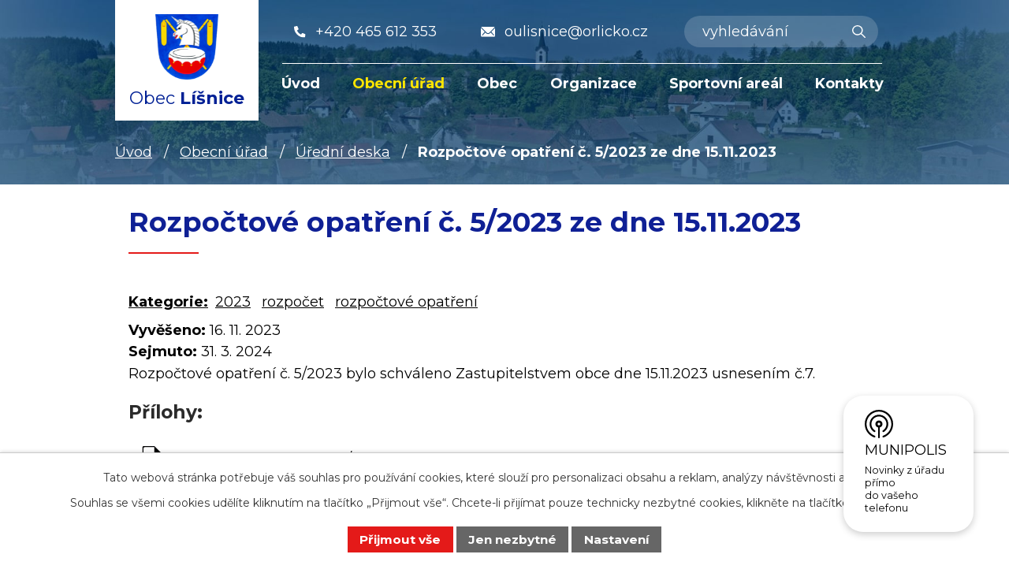

--- FILE ---
content_type: text/html; charset=utf-8
request_url: https://www.obeclisnice.cz/uredni-deska?action=detail&id=574
body_size: 9990
content:
<!DOCTYPE html>
<html lang="cs" data-lang-system="cs">
	<head>



		<!--[if IE]><meta http-equiv="X-UA-Compatible" content="IE=EDGE"><![endif]-->
			<meta name="viewport" content="width=device-width, initial-scale=1, user-scalable=yes">
			<meta http-equiv="content-type" content="text/html; charset=utf-8" />
			<meta name="robots" content="index,follow" />
			<meta name="author" content="Antee s.r.o." />
			<meta name="description" content="Obec Líšnice - oficiální internetové stránky" />
			<meta name="keywords" content="Obec, Líšnice, úřední deska" />
			<meta name="viewport" content="width=device-width, initial-scale=1, user-scalable=yes" />
<title>Rozpočtové opatření č. 5/2023 ze dne 15.11.2023 | Obec Líšnice - oficiální internetové stránky</title>

		<link rel="stylesheet" type="text/css" href="https://cdn.antee.cz/jqueryui/1.8.20/css/smoothness/jquery-ui-1.8.20.custom.css?v=2" integrity="sha384-969tZdZyQm28oZBJc3HnOkX55bRgehf7P93uV7yHLjvpg/EMn7cdRjNDiJ3kYzs4" crossorigin="anonymous" />
		<link rel="stylesheet" type="text/css" href="/style.php?nid=Q1ZR&amp;ver=1768399196" />
		<link rel="stylesheet" type="text/css" href="/css/libs.css?ver=1768399900" />
		<link rel="stylesheet" type="text/css" href="https://cdn.antee.cz/genericons/genericons/genericons.css?v=2" integrity="sha384-DVVni0eBddR2RAn0f3ykZjyh97AUIRF+05QPwYfLtPTLQu3B+ocaZm/JigaX0VKc" crossorigin="anonymous" />

		<script src="/js/jquery/jquery-3.0.0.min.js" ></script>
		<script src="/js/jquery/jquery-migrate-3.1.0.min.js" ></script>
		<script src="/js/jquery/jquery-ui.min.js" ></script>
		<script src="/js/jquery/jquery.ui.touch-punch.min.js" ></script>
		<script src="/js/libs.min.js?ver=1768399900" ></script>
		<script src="/js/ipo.min.js?ver=1768399889" ></script>
			<script src="/js/locales/cs.js?ver=1768399196" ></script>

			<script src='https://www.google.com/recaptcha/api.js?hl=cs&render=explicit' ></script>

		<link href="/uredni-deska?action=atom" type="application/atom+xml" rel="alternate" title="Úřední deska">
		<link href="/aktuality?action=atom" type="application/atom+xml" rel="alternate" title="Události v obci">
		<link href="/zjednoduseny-web-aktuality?action=atom" type="application/atom+xml" rel="alternate" title="Zjednodušený web - Aktuality">
		<link href="/aktuality-sokol?action=atom" type="application/atom+xml" rel="alternate" title="Aktuality Sokol">
		<link href="/dulezita-oznameni?action=atom" type="application/atom+xml" rel="alternate" title="Důležitá oznámení">
		<link href="/rozpocet-obce?action=atom" type="application/atom+xml" rel="alternate" title="Rozpočet obce">
		<link href="/zaverecny-ucet-obce-lisnice?action=atom" type="application/atom+xml" rel="alternate" title="Závěrečný účet obce Líšnice">
		<link href="/strednedoby-vyhled-rozpoctu?action=atom" type="application/atom+xml" rel="alternate" title="Střednědobý výhled rozpočtu">
		<link href="/rozpoctova-opatreni?action=atom" type="application/atom+xml" rel="alternate" title="Rozpočtová opatření">
<link rel="preconnect" href="https://fonts.gstatic.com/" crossorigin>
<link href="https://fonts.googleapis.com/css2?family=Montserrat:wght@400;700&amp;display=fallback" rel="stylesheet">
<link href="/image.php?nid=891&amp;oid=8138329&amp;width=32" rel="icon" type="image/png">
<link rel="shortcut icon" href="/image.php?nid=891&amp;oid=8138329&amp;width=32">
<link rel="preload" href="/image.php?nid=891&amp;oid=8138330&amp;width=121" as="image">
<script>
ipo.api.live('body', function(el) {
//posun patičky
$(el).find("#ipocopyright").insertAfter("#ipocontainer");
//třída action-button na backlink
$(el).find(".backlink, .events .event > a").addClass("action-button");
//přesun vyhledávání
$(el).find(".elasticSearchForm").appendTo(".fulltext_wrapper");
//změna placeholderu ve fulltextu
$(el).find(".elasticSearchForm input[type=text]").attr("placeholder","vyhledávání");
//posun breadcrumbs
$(el).find("#iponavigation").insertAfter("#ipotopmenuwrapper");
$(el).find("#ipomain").css("margin-top", "0");
//404
if($(".error").length > 0) {
$('body').addClass('error_page');
}
});
</script>

	</head>

	<body id="page3404039" class="subpage3404039 subpage57782"
			
			data-nid="891"
			data-lid="CZ"
			data-oid="3404039"
			data-layout-pagewidth="1024"
			
			data-slideshow-timer="3"
			
						
				
				data-layout="responsive" data-viewport_width_responsive="1024"
			>



							<div id="snippet-cookiesConfirmation-euCookiesSnp">			<div id="cookieChoiceInfo" class="cookie-choices-info template_1">
					<p>Tato webová stránka potřebuje váš souhlas pro používání cookies, které slouží pro personalizaci obsahu a reklam, analýzy návštěvnosti a 
						<a class="cookie-button more" href="https://navody.antee.cz/cookies" target="_blank">další účely.</a>
					</p>
					<p>
						Souhlas se všemi cookies udělíte kliknutím na tlačítko „Přijmout vše“. Chcete-li přijímat pouze technicky nezbytné cookies, klikněte na tlačítko „Jen nezbytné“.
					</p>
				<div class="buttons">
					<a class="cookie-button action-button ajax" id="cookieChoiceButton" rel=”nofollow” href="/uredni-deska?id=574&amp;action=detail&amp;do=cookiesConfirmation-acceptAll">Přijmout vše</a>
					<a class="cookie-button cookie-button--settings action-button ajax" rel=”nofollow” href="/uredni-deska?id=574&amp;action=detail&amp;do=cookiesConfirmation-onlyNecessary">Jen nezbytné</a>
					<a class="cookie-button cookie-button--settings action-button ajax" rel=”nofollow” href="/uredni-deska?id=574&amp;action=detail&amp;do=cookiesConfirmation-openSettings">Nastavení</a>
				</div>
			</div>
</div>				<div id="ipocontainer">

			<div class="menu-toggler">

				<span>Menu</span>
				<span class="genericon genericon-menu"></span>
			</div>

			<span id="back-to-top">

				<i class="fa fa-angle-up"></i>
			</span>

			<div id="ipoheader">

				<div class="header">
	<div class="layout-container flex-container">
		<div>
			<a title="Obec Líšnice" href="/" class="header-logo">
				<span class="brand_holder">
					<img src="/image.php?nid=891&amp;oid=8138330&amp;width=121" alt="Logo">
					<span class="brand_name">
						<span>Obec</span> <strong>Líšnice</strong>
					</span>
				</span>
			</a>
		</div>
		<div class="header_action">
			<div class="header_links">
				<a title="Zavolat" href="tel:+420465612353">
					<span class="header_link">
						<span class="icon_holder">
							<img src="/file.php?nid=891&amp;oid=8138705&amp;width=18" alt="Telefon">
						</span>
						<span class="text_holder">
							+420 465 612 353
						</span>
					</span>
				</a>
				<a title="Napsat e-mail" href="mailto:oulisnice@orlicko.cz">
					<span class="header_link">
						<span class="icon_holder">
							<img src="/file.php?nid=891&amp;oid=8138703&amp;width=18" alt="E-mail">
						</span>
						<span class="text_holder">
							oulisnice@orlicko.cz
						</span>
					</span>
				</a>
			</div>
			<div class="fulltext_wrapper"></div>
		</div>
	</div>
</div>

			</div>

			<div id="ipotopmenuwrapper">

				<div id="ipotopmenu">
<h4 class="hiddenMenu">Horní menu</h4>
<ul class="topmenulevel1"><li class="topmenuitem1 noborder" id="ipomenu8120230"><a href="/">Úvod</a></li><li class="topmenuitem1 active" id="ipomenu57782"><a href="/obecni-urad">Obecní úřad</a><ul class="topmenulevel2"><li class="topmenuitem2 active" id="ipomenu3404039"><a href="/uredni-deska">Úřední deska</a></li><li class="topmenuitem2" id="ipomenu57784"><a href="/organizacni-struktura">Organizační struktura</a></li><li class="topmenuitem2" id="ipomenu4575787"><a href="/odpadove-hospodarstvi">Odpadové hospodářství </a><ul class="topmenulevel3"><li class="topmenuitem3" id="ipomenu12544577"><a href="/cipovani-nadob-na-smesny-komunalni-odpad">Čipování nádob na směsný komunální odpad</a></li></ul></li><li class="topmenuitem2" id="ipomenu4315161"><a href="/povinne-zverejnovane-informace">Povinně zveřejňované informace</a></li><li class="topmenuitem2" id="ipomenu57785"><a href="/poskytovani-informaci-prijem-podani-formulare">Poskytování informací, příjem podání, formuláře</a></li><li class="topmenuitem2" id="ipomenu57786"><a href="/vyhlasky-zakony-a-usneseni-zastupitelstva">Vyhlášky, zákony a usnesení zastupitelstva</a></li><li class="topmenuitem2" id="ipomenu57787"><a href="/rozpocet">Hospodaření obce</a></li><li class="topmenuitem2" id="ipomenu7962323"><a href="/plan-rozvoje-obce">Plán rozvoje obce</a></li><li class="topmenuitem2" id="ipomenu6872364"><a href="/uzemni-plan-obce">Územní plán obce</a></li><li class="topmenuitem2" id="ipomenu7449578"><a href="/uzemni-studie-lokality-nad-dolnim-mlynem">Územní studie lokality "Nad Dolním mlýnem</a></li><li class="topmenuitem2" id="ipomenu6712786"><a href="https://mapy.topos.cz/gmsclient/?v=lisnice" target="_blank">Mapový portál GIS</a></li><li class="topmenuitem2" id="ipomenu57788"><a href="/elektronicka-podatelna">Elektronická podatelna</a></li><li class="topmenuitem2" id="ipomenu5590112"><a href="/formulare-ohlaseni">Formuláře - ohlášení</a></li><li class="topmenuitem2" id="ipomenu7114743"><a href="/gdpr">GDPR</a></li><li class="topmenuitem2" id="ipomenu7966153"><a href="https://cro.justice.cz/" target="_blank">Registr oznámení</a></li><li class="topmenuitem2" id="ipomenu57783"><a href="/zakladni-informace">Základní informace</a></li><li class="topmenuitem2" id="ipomenu4480965"><a href="/czech-point">Czech POINT</a></li><li class="topmenuitem2" id="ipomenu4315056"><a href="/verejne-zakazky">Veřejné zakázky</a></li><li class="topmenuitem2" id="ipomenu5324040"><a href="/centrum-spolecnych-sluzeb-sdruzeni-obci-orlicko">Centrum společných služeb Sdružení obcí Orlicko</a></li><li class="topmenuitem2" id="ipomenu11941654"><a href="/mobilni-rozhlas">Mobilní rozhlas</a></li><li class="topmenuitem2" id="ipomenu6665566"><a href="/pracovni-materialy-zastupitelstva">Pracovní materiály zastupitelstva</a></li><li class="topmenuitem2" id="ipomenu12759784"><a href="/mistni-energeticka-koncepce-mek">Místní energetická koncepce (MEK)</a></li></ul></li><li class="topmenuitem1" id="ipomenu4346294"><a href="/obec">Obec</a><ul class="topmenulevel2"><li class="topmenuitem2" id="ipomenu3553382"><a href="/aktuality">Události v obci</a></li><li class="topmenuitem2" id="ipomenu7817054"><a href="/udalosti-na-mape">Události na mapě</a></li><li class="topmenuitem2" id="ipomenu4347792"><a href="/dulezita-oznameni">Důležitá oznámení</a></li><li class="topmenuitem2" id="ipomenu4362653"><a href="/lisnicky-zpravodaj">Líšnický zpravodaj</a></li><li class="topmenuitem2" id="ipomenu4482661"><a href="http://obeclisnice.rajce.idnes.cz/" target="_blank">Fotogalerie </a></li><li class="topmenuitem2" id="ipomenu7297544"><a href="http://www.virtualtravel.cz/export/lisnice" target="_top">Virtuální prohlídka obce</a></li><li class="topmenuitem2" id="ipomenu4534260"><a href="https://www.zsmslisnice.cz/" target="_blank">Škola a školka</a></li><li class="topmenuitem2" id="ipomenu8671488"><a href="https://knihovnalisnice.webk.cz/" target="_blank">Knihovna</a></li><li class="topmenuitem2" id="ipomenu7148812"><a href="https://www.postaonline.cz/detail-pobocky/-/pobocky/detail/56184" target="_blank">Pošta</a></li><li class="topmenuitem2" id="ipomenu7390184"><a href="/hostinec-u-kristiana">Hostinec U Kristiána</a></li><li class="topmenuitem2" id="ipomenu58954"><a href="/historie">Historie</a></li><li class="topmenuitem2" id="ipomenu60251"><a href="/obecni-symboly">Obecní symboly</a></li><li class="topmenuitem2" id="ipomenu490620"><a href="/napiste-nam">Napište nám</a></li><li class="topmenuitem2" id="ipomenu8453933"><a href="/z-box-zasilkovna">Z-BOX Zásilkovna</a></li></ul></li><li class="topmenuitem1" id="ipomenu4346295"><a href="/organizace">Organizace</a><ul class="topmenulevel2"><li class="topmenuitem2" id="ipomenu484541"><a href="/hasici">Hasiči</a></li><li class="topmenuitem2" id="ipomenu484542"><a href="/sokol">Sokol</a></li><li class="topmenuitem2" id="ipomenu3215217"><a href="/honebni-spolecenstvo">Honební společenstvo</a></li><li class="topmenuitem2" id="ipomenu4485759"><a href="http://www.stastny-domov.cz/" target="_blank">Šťastný domov o.p.s.</a></li><li class="topmenuitem2" id="ipomenu7283536"><a href="/spolek-myslivcu-lisnice">Spolek myslivců Líšnice</a></li><li class="topmenuitem2" id="ipomenu8281502"><a href="https://mezitramy.cz/alternativni-puda-zakopanka.html" target="_blank">Mezi Trámy</a></li></ul></li><li class="topmenuitem1" id="ipomenu4439688"><a href="/sportovni-areal">Sportovní areál</a></li><li class="topmenuitem1" id="ipomenu8138308"><a href="/kontakty">Kontakty</a></li></ul>
					<div class="cleartop"></div>
				</div>
			</div>
			<div id="ipomain">
				<div class="elasticSearchForm elasticSearch-container" id="elasticSearch-form-9640535" >
	<h4 class="newsheader">Vyhledávání</h4>
	<div class="newsbody">
<form action="/uredni-deska?id=574&amp;action=detail&amp;do=mainSection-elasticSearchForm-9640535-form-submit" method="post" id="frm-mainSection-elasticSearchForm-9640535-form">
<label hidden="" for="frmform-q">Fulltextové vyhledávání</label><input type="text" placeholder="Vyhledat v textu" autocomplete="off" name="q" id="frmform-q" value=""> 			<input type="submit" value="Hledat" class="action-button">
			<div class="elasticSearch-autocomplete"></div>
</form>
	</div>
</div>

<script >

	app.index.requireElasticSearchAutocomplete('frmform-q', "\/vyhledavani?do=autocomplete");
</script>

				<div id="ipomainframe">
					<div id="ipopage">
<div id="iponavigation">
	<h5 class="hiddenMenu">Drobečková navigace</h5>
	<p>
			<a href="/">Úvod</a> <span class="separator">&gt;</span>
			<a href="/obecni-urad">Obecní úřad</a> <span class="separator">&gt;</span>
			<a href="/uredni-deska">Úřední deska</a> <span class="separator">&gt;</span>
			<span class="currentPage">Rozpočtové opatření č. 5/2023 ze dne 15.11.2023</span>
	</p>

</div>
						<div class="ipopagetext">
							<div class="noticeBoard view-detail content">
								
								<h1>Rozpočtové opatření č. 5/2023 ze dne 15.11.2023</h1>

<div id="snippet--flash"></div>
								
																	<hr class="cleaner">

		<div class="tags table-row auto type-tags">
		<a class="box-by-content" href="/uredni-deska?id=574&amp;action=detail&amp;do=tagsRenderer-clearFilter" title="Ukázat vše">Kategorie:</a>
		<ul>

			<li><a href="/uredni-deska?tagsRenderer-tag=2023&amp;id=574&amp;action=detail&amp;do=tagsRenderer-filterTag" title="Filtrovat podle 2023">2023</a></li>
			<li><a href="/uredni-deska?tagsRenderer-tag=rozpo%C4%8Det&amp;id=574&amp;action=detail&amp;do=tagsRenderer-filterTag" title="Filtrovat podle rozpočet">rozpočet</a></li>
			<li><a href="/uredni-deska?tagsRenderer-tag=rozpo%C4%8Dtov%C3%A9+opat%C5%99en%C3%AD&amp;id=574&amp;action=detail&amp;do=tagsRenderer-filterTag" title="Filtrovat podle rozpočtové opatření">rozpočtové opatření</a></li>
		</ul>
	</div>
	<hr class="cleaner">
<div class="notice">
		<div class="dates table-row">
		<span>Vyvěšeno:</span>
16. 11. 2023	</div>
			<div class="dates table-row">
		<span>Sejmuto:</span>
31. 3. 2024	</div>
			<div class="paragraph description clearfix"><p><span>Rozpočtové opatření č. 5/2023 bylo schváleno Zastupitelstvem obce dne 15.11.2023 usnesením č.7.</span></p></div>
</div>
<h3>Přílohy:</h3>
<div id="snippet-filesRenderer-files"><div class="files-editor">
	<ul class="files">
		<li>
			<span class="file-type file-type-pdf"></span>
			<a href="/uredni-deska?filesRenderer-objectId=10594957&amp;id=574&amp;action=detail&amp;do=filesRenderer-download" target="_blank">Rozpočtové opatření č. 5/2023 ze dne 15.11.2023 [0,12 MB]</a>
		</li>
	</ul>

</div>
</div><hr class="cleaner">
<div id="snippet--uploader"></div><a class='backlink' href='/uredni-deska'>Zpět na přehled</a>
															</div>
						</div>
					</div>


					

					

					<div class="hrclear"></div>
					<div id="ipocopyright">
<div class="copyright">
	<div class="page_footer layout-container flex-container">
	<div class="footer_block address_block flex-container">
		<div>
			<img src="/image.php?nid=891&amp;oid=8140699&amp;width=106" alt="logo">
		</div>
		<div>
			<h2>
				Adresa
			</h2>
			<p>
				Obec Líšnice<br>
				Líšnice 226<br>
				561 84 Líšnice
			</p>
		</div>
	</div>
	<div class="footer_block">
		<h2>Rychlý kontakt</h2>
		<p>
			<a href="tel:+420465612353"> +420 465 612 353</a><br>
			<a href="mailto:oulisnice@orlicko.cz">oulisnice@orlicko.cz</a> <br>
			<strong class="inline">IČO:</strong> 00279170 <br>
			<strong class="inline">Bankovní spojení:</strong> 5424611/0100 <br>
			<strong class="inline">ID datové schránky:</strong> ejqa3iv
		</p>
	</div>
	<div class="footer_block">
		<a title="Zobrazit na mapě" class="footer_map" href="https://mapy.cz/s/pukopatalo" target="_blank" rel="noopener noreferrer">
			<img src="/image.php?nid=891&amp;oid=8140686" alt="Mapa">
			<span>Kde nás <br>najdete?</span>
		</a>
	</div>
</div>
<div class="row antee">
	<div class="layout-container">
		© 2026 Líšnice, <a href="mailto:oulisnice@orlicko.cz">Kontaktovat webmastera</a>, <span id="links"><a href="/mapa-stranek">Mapa stránek</a>, <a href="/prohlaseni-o-pristupnosti">Prohlášení o přístupnosti</a></span><br>ANTEE s.r.o. - <a href="https://www.antee.cz" rel="nofollow">Tvorba webových stránek</a>, Redakční systém IPO
	</div>
</div>
</div>
					</div>
					<div id="ipostatistics">
<script >
	var _paq = _paq || [];
	_paq.push(['disableCookies']);
	_paq.push(['trackPageView']);
	_paq.push(['enableLinkTracking']);
	(function() {
		var u="https://matomo.antee.cz/";
		_paq.push(['setTrackerUrl', u+'piwik.php']);
		_paq.push(['setSiteId', 3021]);
		var d=document, g=d.createElement('script'), s=d.getElementsByTagName('script')[0];
		g.defer=true; g.async=true; g.src=u+'piwik.js'; s.parentNode.insertBefore(g,s);
	})();
</script>
<script >
	$(document).ready(function() {
		$('a[href^="mailto"]').on("click", function(){
			_paq.push(['setCustomVariable', 1, 'Click mailto','Email='+this.href.replace(/^mailto:/i,'') + ' /Page = ' +  location.href,'page']);
			_paq.push(['trackGoal', null]);
			_paq.push(['trackPageView']);
		});

		$('a[href^="tel"]').on("click", function(){
			_paq.push(['setCustomVariable', 1, 'Click telefon','Telefon='+this.href.replace(/^tel:/i,'') + ' /Page = ' +  location.href,'page']);
			_paq.push(['trackPageView']);
		});
	});
</script>
					</div>

					<div id="ipofooter">
						<!--<link rel="stylesheet" href="https://cdnjs.cloudflare.com/ajax/libs/font-awesome/4.2.0/css/font-awesome.min.css" />
<link rel="stylesheet" href="https://stackpath.bootstrapcdn.com/bootstrap/4.3.1/css/bootstrap.min.css">-->
<script>
	$(document).ready(function() {
		$(".rozhlas-banner__icon").click(function(e) {
			$(".rozhlas-banner-container").toggleClass("open");
			if($(".rozhlas-banner-container").hasClass("open")) {
				$(".rozhlas-banner").css("display","block");
			} else {
				$(".rozhlas-banner-container").removeClass("open");
				$(".rozhlas-banner").css("display","none");
			}
			e.preventDefault();
		});
		$(".rozhlas-banner__close a").click(function(e) {
			$(".rozhlas-banner-container").removeClass("open");
			$(".rozhlas-banner-container").find(".rozhlas-banner").css("display","none");
		});
	});
</script>

	<div class="rozhlas-banner-container"><a class="rozhlas-banner__icon animated pulse" href="#" title="Zobrazit MUNIPOLIS"><span class="logo-symbol"><svg width="36px" height="36px" viewbox="0 0 36 36" version="1.1" xmlns="http://www.w3.org/2000/svg" xmlns:xlink="http://www.w3.org/1999/xlink"><g stroke="none" stroke-width="1" fill="currentColor" fill-rule="evenodd"><g fill="currentColor" fill-rule="nonzero"><path d="M18,0 C8.05714286,0 0,8.05906168 0,18.0042867 C0,25.8575851 5.02285714,32.5277447 12.0342857,34.996904 C12.7542857,35.2541081 13.5171429,34.705406 13.5085714,33.9337938 C13.5085714,33.9252203 13.5085714,33.9080734 13.5085714,33.8994999 C13.5085714,33.4365325 13.2085714,33.025006 12.7714286,32.8706835 C6.64285714,30.7101691 2.25428571,24.8716361 2.25428571,18.0128602 C2.25428571,9.23362705 9.42857143,2.134794 18.24,2.26339605 C26.6314286,2.38342462 33.54,9.20790664 33.7457143,17.6013337 C33.9257143,24.6401524 29.4857143,30.6758752 23.2371429,32.8706835 C22.8,33.025006 22.5,33.4365325 22.5,33.8994999 L22.5,33.9337938 C22.4914286,34.705406 23.2542857,35.2541081 23.9742857,34.996904 C30.9771429,32.5363182 36,25.8575851 36,18.0128602 C36,8.05906168 27.9428571,0 18,0 Z"></path><path d="M17.9057143,8.43629436 C23.0142857,8.38485354 27.3171429,12.4401048 27.5571429,17.5413194 C27.7285714,21.1678971 25.8771429,24.3743749 23.04,26.1319362 C22.7057143,26.3376995 22.5085714,26.6977852 22.5085714,27.0835913 C22.5085714,27.9666587 23.4771429,28.5067873 24.2314286,28.04382 C27.5914286,25.9604668 29.82,22.2395809 29.82,17.9957133 C29.82,11.4713027 24.5314286,6.18147178 18.0085714,6.18147178 C11.4857143,6.18147178 6.19714286,11.4713027 6.19714286,17.9957133 C6.19714286,22.2395809 8.43428571,25.9604668 11.7857143,28.04382 C12.54,28.5067873 13.5085714,27.9666587 13.5085714,27.0835913 C13.5085714,26.6977852 13.3114286,26.3376995 12.9771429,26.1319362 C10.26,24.4429626 8.44285714,21.4336747 8.44285714,17.9957133 C8.44285714,12.7487497 12.6685714,8.48773518 17.9057143,8.43629436 Z"></path><path d="M22.5,18.0042867 C22.5,15.5179805 20.4857143,13.5032151 18,13.5032151 C15.5142857,13.5032151 13.5,15.5179805 13.5,18.0042867 C13.5,20.1047869 14.9314286,21.8623482 16.8771429,22.3596094 L16.8771429,34.8768754 C16.8771429,35.4941653 17.3828571,36 18,36 C18.6171429,36 19.1228571,35.4941653 19.1228571,34.8768754 L19.1228571,22.3596094 C21.0685714,21.8623482 22.5,20.0962134 22.5,18.0042867 Z M18,19.6846868 C17.0657143,19.6846868 16.3114286,18.9302215 16.3114286,17.9957133 C16.3114286,17.061205 17.0657143,16.3067397 18,16.3067397 C18.9342857,16.3067397 19.6885714,17.061205 19.6885714,17.9957133 C19.6885714,18.9302215 18.9342857,19.6846868 18,19.6846868 Z"></path></g></g></svg></span> <span class="rozhlas-title">MUNIPOLIS<br>
		<span class="rozhlas-subtitle">Novinky z&nbsp;úřadu přímo<br>
			do&nbsp;vašeho telefonu</span></span> </a>

		<div class="rozhlas-banner" style="display: none;">
			<div class="rozhlas-banner__close"><a title="zavřít"><i class="fa fa-times"></i></a></div>

			<div class="rozhlas-banner__logo"><a href="https://lisnice-okr-uno.munipolis.cz/" rel="noopener noreferrer" onclick="return openTargetBlank(this, event)" title="MUNIPOLIS"><span class="logo-symbol"><svg width="36px" height="36px" viewbox="0 0 36 36" version="1.1" xmlns="http://www.w3.org/2000/svg" xmlns:xlink="http://www.w3.org/1999/xlink"><g stroke="none" stroke-width="1" fill="currentColor" fill-rule="evenodd"><g fill="currentColor" fill-rule="nonzero"><path d="M18,0 C8.05714286,0 0,8.05906168 0,18.0042867 C0,25.8575851 5.02285714,32.5277447 12.0342857,34.996904 C12.7542857,35.2541081 13.5171429,34.705406 13.5085714,33.9337938 C13.5085714,33.9252203 13.5085714,33.9080734 13.5085714,33.8994999 C13.5085714,33.4365325 13.2085714,33.025006 12.7714286,32.8706835 C6.64285714,30.7101691 2.25428571,24.8716361 2.25428571,18.0128602 C2.25428571,9.23362705 9.42857143,2.134794 18.24,2.26339605 C26.6314286,2.38342462 33.54,9.20790664 33.7457143,17.6013337 C33.9257143,24.6401524 29.4857143,30.6758752 23.2371429,32.8706835 C22.8,33.025006 22.5,33.4365325 22.5,33.8994999 L22.5,33.9337938 C22.4914286,34.705406 23.2542857,35.2541081 23.9742857,34.996904 C30.9771429,32.5363182 36,25.8575851 36,18.0128602 C36,8.05906168 27.9428571,0 18,0 Z"></path><path d="M17.9057143,8.43629436 C23.0142857,8.38485354 27.3171429,12.4401048 27.5571429,17.5413194 C27.7285714,21.1678971 25.8771429,24.3743749 23.04,26.1319362 C22.7057143,26.3376995 22.5085714,26.6977852 22.5085714,27.0835913 C22.5085714,27.9666587 23.4771429,28.5067873 24.2314286,28.04382 C27.5914286,25.9604668 29.82,22.2395809 29.82,17.9957133 C29.82,11.4713027 24.5314286,6.18147178 18.0085714,6.18147178 C11.4857143,6.18147178 6.19714286,11.4713027 6.19714286,17.9957133 C6.19714286,22.2395809 8.43428571,25.9604668 11.7857143,28.04382 C12.54,28.5067873 13.5085714,27.9666587 13.5085714,27.0835913 C13.5085714,26.6977852 13.3114286,26.3376995 12.9771429,26.1319362 C10.26,24.4429626 8.44285714,21.4336747 8.44285714,17.9957133 C8.44285714,12.7487497 12.6685714,8.48773518 17.9057143,8.43629436 Z"></path><path d="M22.5,18.0042867 C22.5,15.5179805 20.4857143,13.5032151 18,13.5032151 C15.5142857,13.5032151 13.5,15.5179805 13.5,18.0042867 C13.5,20.1047869 14.9314286,21.8623482 16.8771429,22.3596094 L16.8771429,34.8768754 C16.8771429,35.4941653 17.3828571,36 18,36 C18.6171429,36 19.1228571,35.4941653 19.1228571,34.8768754 L19.1228571,22.3596094 C21.0685714,21.8623482 22.5,20.0962134 22.5,18.0042867 Z M18,19.6846868 C17.0657143,19.6846868 16.3114286,18.9302215 16.3114286,17.9957133 C16.3114286,17.061205 17.0657143,16.3067397 18,16.3067397 C18.9342857,16.3067397 19.6885714,17.061205 19.6885714,17.9957133 C19.6885714,18.9302215 18.9342857,19.6846868 18,19.6846868 Z"></path></g></g></svg></span> <strong>MUNIPOLIS</strong></a></div>

			<div class="rozhlas-banner__text"><span>Aktuality ze&nbsp;samosprávy<br>
				přímo do&nbsp;vašeho telefonu</span></div>

			<div class="rozhlas-banner__image"><img alt="foto aplikace" src="https://files.munipolis.com/others/munipolis-screen.jpg"></div>

			<div class="rozhlas-banner__cta"><a class="rozhlas-banner-btn rozhlas-banner-btn--telefon" href="https://lisnice-okr-uno.munipolis.cz/registrace" target="blank" rel="noopener noreferrer" onclick="return openTargetBlank(this, event)" title="Odebírat"><i class="fa fa-plus-circle"></i> Registrovat se </a> <a class="rozhlas-banner-btn rozhlas-banner-btn--nastenka" target="blank" href="https://lisnice-okr-uno.munipolis.cz/" rel="noopener noreferrer" onclick="return openTargetBlank(this, event)" title="Nástěnka"> <i class="fa fa-home"></i> Zobrazit nástěnku </a>
				<div class="rozhlas-banner-btn rozhlas-banner-btn--app"><i class="fa fa-mobile"></i> Stáhnout mobilní aplikaci <div><a href="https://play.google.com/store/apps/details?id=com.neogenia.zlepseme_cesko" target="blank"><img class="img-responsive center-block" src="https://files.munipolis.com/others/google-play.png" style="width: 40%; margin-top: 4px"></a> <a href="https://itunes.apple.com/us/app/zlep%C5%A1eme-%C4%8Desko-mobiln%C3%ADrozhlas/id1378883073?mt=8" target="blank"><img class="img-responsive center-block" src="https://files.munipolis.com/others/app-store.png" style="width: 40%; margin-top: 4px"></a>
					</div></div>
			</div>
		</div>
	</div>

					</div>
				</div>
			</div>
		</div>
	</body>
</html>


--- FILE ---
content_type: image/svg+xml
request_url: https://www.obeclisnice.cz/file.php?nid=891&oid=8138703&width=18
body_size: 655
content:
<svg xmlns="http://www.w3.org/2000/svg" width="17.815" height="12.333" viewBox="0 0 17.815 12.333"><g transform="translate(-3.375 -7.875)"><path d="M21.044,10.34l-4.608,4.694a.083.083,0,0,0,0,.12l3.225,3.435a.556.556,0,0,1,0,.788.558.558,0,0,1-.788,0l-3.212-3.422a.088.088,0,0,0-.124,0l-.784.8A3.448,3.448,0,0,1,12.3,17.787a3.517,3.517,0,0,1-2.51-1.066l-.754-.767a.088.088,0,0,0-.124,0L5.7,19.376a.558.558,0,0,1-.788,0,.556.556,0,0,1,0-.788l3.225-3.435a.091.091,0,0,0,0-.12L3.521,10.34a.084.084,0,0,0-.146.06v9.391a1.374,1.374,0,0,0,1.37,1.37H19.82a1.374,1.374,0,0,0,1.37-1.37V10.4A.086.086,0,0,0,21.044,10.34Z" transform="translate(0 -0.953)" fill="#fff"/><path d="M12.615,15.716a2.328,2.328,0,0,0,1.674-.7l6.719-6.839a1.346,1.346,0,0,0-.848-.3H5.074a1.337,1.337,0,0,0-.848.3l6.719,6.839A2.328,2.328,0,0,0,12.615,15.716Z" transform="translate(-0.333)" fill="#fff"/></g></svg>

--- FILE ---
content_type: image/svg+xml
request_url: https://www.obeclisnice.cz/file.php?nid=891&oid=8138657
body_size: 133
content:
<svg xmlns="http://www.w3.org/2000/svg" width="16.913" height="16.917" viewBox="0 0 16.913 16.917"><path d="M21.214,20.186l-4.7-4.748a6.7,6.7,0,1,0-1.017,1.031l4.673,4.717a.724.724,0,0,0,1.022.026A.729.729,0,0,0,21.214,20.186Zm-9.971-3.66a5.293,5.293,0,1,1,3.744-1.55A5.26,5.26,0,0,1,11.243,16.526Z" transform="translate(-4.5 -4.493)" fill="#fff"/></svg>